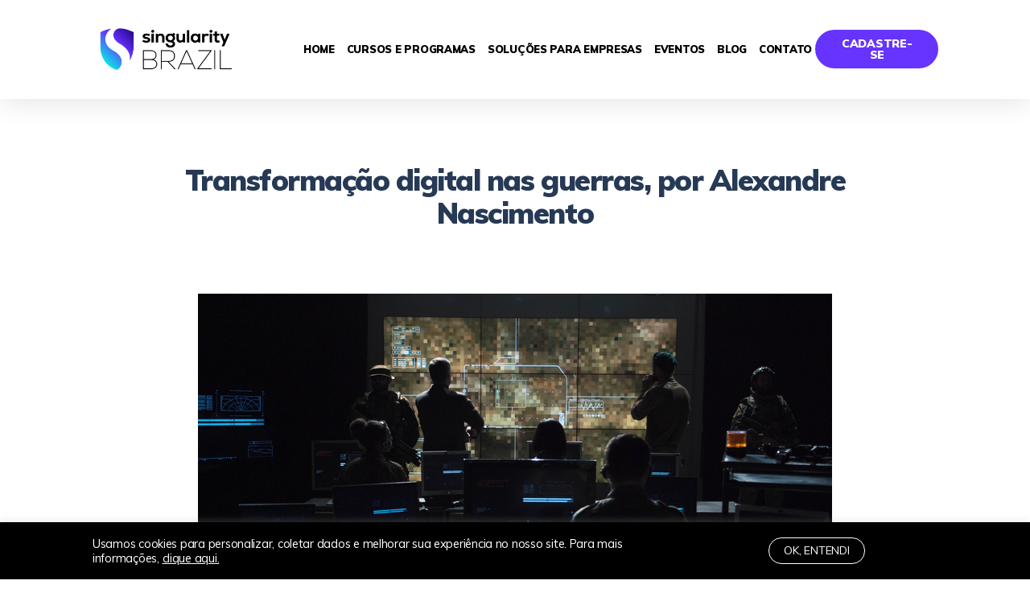

--- FILE ---
content_type: text/css
request_url: https://blog.singularityubrazil.com/wp-content/cache/autoptimize/css/autoptimize_single_e613d08e8914363b8768e17b4e232b15.css
body_size: 1298
content:
.elementor-18 .elementor-element.elementor-element-53dfeb66{box-shadow:0px 5px 30px 0px rgba(0,0,0,.1);padding:0 8%;z-index:10}.elementor-18 .elementor-element.elementor-element-19ca2d82:not(.elementor-motion-effects-element-type-background)>.elementor-column-wrap,.elementor-18 .elementor-element.elementor-element-19ca2d82>.elementor-column-wrap>.elementor-motion-effects-container>.elementor-motion-effects-layer{background-color:#fff}.elementor-18 .elementor-element.elementor-element-19ca2d82>.elementor-element-populated{transition:background .3s,border .3s,border-radius .3s,box-shadow .3s}.elementor-18 .elementor-element.elementor-element-19ca2d82>.elementor-element-populated>.elementor-background-overlay{transition:background .3s,border-radius .3s,opacity .3s}.elementor-18 .elementor-element.elementor-element-19ca2d82>.elementor-element-populated>.elementor-widget-wrap{padding:0}body:not(.rtl) .elementor-18 .elementor-element.elementor-element-1a6ea47{left:0}body.rtl .elementor-18 .elementor-element.elementor-element-1a6ea47{right:0}.elementor-18 .elementor-element.elementor-element-1a6ea47{top:0}.elementor-18 .elementor-element.elementor-element-763fd042:not(.elementor-motion-effects-element-type-background),.elementor-18 .elementor-element.elementor-element-763fd042>.elementor-motion-effects-container>.elementor-motion-effects-layer{background-color:#fff}.elementor-18 .elementor-element.elementor-element-763fd042{transition:background .3s,border .3s,border-radius .3s,box-shadow .3s;margin-top:0;margin-bottom:0;padding:1% 0}.elementor-18 .elementor-element.elementor-element-763fd042>.elementor-background-overlay{transition:background .3s,border-radius .3s,opacity .3s}.elementor-bc-flex-widget .elementor-18 .elementor-element.elementor-element-38d2b2c.elementor-column .elementor-column-wrap{align-items:center}.elementor-18 .elementor-element.elementor-element-38d2b2c.elementor-column.elementor-element[data-element_type="column"]>.elementor-column-wrap.elementor-element-populated>.elementor-widget-wrap{align-content:center;align-items:center}.elementor-18 .elementor-element.elementor-element-38d2b2c>.elementor-element-populated>.elementor-widget-wrap{padding:0}.elementor-bc-flex-widget .elementor-18 .elementor-element.elementor-element-17c5ebb0.elementor-column .elementor-column-wrap{align-items:center}.elementor-18 .elementor-element.elementor-element-17c5ebb0.elementor-column.elementor-element[data-element_type="column"]>.elementor-column-wrap.elementor-element-populated>.elementor-widget-wrap{align-content:center;align-items:center}.elementor-18 .elementor-element.elementor-element-17c5ebb0>.elementor-element-populated>.elementor-widget-wrap{padding:0}.elementor-18 .elementor-element.elementor-element-36d87d5f .elementor-menu-toggle{margin-left:auto;background-color:#fff}.elementor-18 .elementor-element.elementor-element-36d87d5f .elementor-nav-menu .elementor-item{font-family:"NexaBold",Arial;font-size:13px;text-transform:uppercase}.elementor-18 .elementor-element.elementor-element-36d87d5f .elementor-nav-menu--main .elementor-item{color:#000;fill:#000;padding-left:0;padding-right:0;padding-top:0;padding-bottom:0}.elementor-18 .elementor-element.elementor-element-36d87d5f .elementor-nav-menu--main .elementor-item:hover,.elementor-18 .elementor-element.elementor-element-36d87d5f .elementor-nav-menu--main .elementor-item.elementor-item-active,.elementor-18 .elementor-element.elementor-element-36d87d5f .elementor-nav-menu--main .elementor-item.highlighted,.elementor-18 .elementor-element.elementor-element-36d87d5f .elementor-nav-menu--main .elementor-item:focus{color:#63f;fill:#63f}.elementor-18 .elementor-element.elementor-element-36d87d5f .elementor-nav-menu--main:not(.e--pointer-framed) .elementor-item:before,.elementor-18 .elementor-element.elementor-element-36d87d5f .elementor-nav-menu--main:not(.e--pointer-framed) .elementor-item:after{background-color:#63f}.elementor-18 .elementor-element.elementor-element-36d87d5f .e--pointer-framed .elementor-item:before,.elementor-18 .elementor-element.elementor-element-36d87d5f .e--pointer-framed .elementor-item:after{border-color:#63f}.elementor-18 .elementor-element.elementor-element-36d87d5f .elementor-nav-menu--main .elementor-item.elementor-item-active{color:#63f}.elementor-18 .elementor-element.elementor-element-36d87d5f .e--pointer-framed .elementor-item:before{border-width:0}.elementor-18 .elementor-element.elementor-element-36d87d5f .e--pointer-framed.e--animation-draw .elementor-item:before{border-width:0}.elementor-18 .elementor-element.elementor-element-36d87d5f .e--pointer-framed.e--animation-draw .elementor-item:after{border-width:0}.elementor-18 .elementor-element.elementor-element-36d87d5f .e--pointer-framed.e--animation-corners .elementor-item:before{border-width:0}.elementor-18 .elementor-element.elementor-element-36d87d5f .e--pointer-framed.e--animation-corners .elementor-item:after{border-width:0}.elementor-18 .elementor-element.elementor-element-36d87d5f .e--pointer-underline .elementor-item:after,.elementor-18 .elementor-element.elementor-element-36d87d5f .e--pointer-overline .elementor-item:before,.elementor-18 .elementor-element.elementor-element-36d87d5f .e--pointer-double-line .elementor-item:before,.elementor-18 .elementor-element.elementor-element-36d87d5f .e--pointer-double-line .elementor-item:after{height:0}.elementor-18 .elementor-element.elementor-element-36d87d5f{--e-nav-menu-horizontal-menu-item-margin:calc(15px/2)}.elementor-18 .elementor-element.elementor-element-36d87d5f .elementor-nav-menu--main:not(.elementor-nav-menu--layout-horizontal) .elementor-nav-menu>li:not(:last-child){margin-bottom:15px}.elementor-18 .elementor-element.elementor-element-36d87d5f .elementor-nav-menu--dropdown a,.elementor-18 .elementor-element.elementor-element-36d87d5f .elementor-menu-toggle{color:#333}.elementor-18 .elementor-element.elementor-element-36d87d5f .elementor-nav-menu--dropdown a:hover,.elementor-18 .elementor-element.elementor-element-36d87d5f .elementor-nav-menu--dropdown a.elementor-item-active,.elementor-18 .elementor-element.elementor-element-36d87d5f .elementor-nav-menu--dropdown a.highlighted,.elementor-18 .elementor-element.elementor-element-36d87d5f .elementor-menu-toggle:hover{color:#63f}.elementor-18 .elementor-element.elementor-element-36d87d5f .elementor-nav-menu--dropdown a:hover,.elementor-18 .elementor-element.elementor-element-36d87d5f .elementor-nav-menu--dropdown a.elementor-item-active,.elementor-18 .elementor-element.elementor-element-36d87d5f .elementor-nav-menu--dropdown a.highlighted{background-color:rgba(0,0,0,0)}.elementor-18 .elementor-element.elementor-element-36d87d5f .elementor-nav-menu--dropdown a.elementor-item-active{color:#63f;background-color:rgba(0,0,0,0)}.elementor-18 .elementor-element.elementor-element-36d87d5f .elementor-nav-menu--dropdown .elementor-item,.elementor-18 .elementor-element.elementor-element-36d87d5f .elementor-nav-menu--dropdown .elementor-sub-item{font-family:"NexaBold",Arial;font-size:14px;font-weight:600}.elementor-18 .elementor-element.elementor-element-36d87d5f .elementor-nav-menu--dropdown{border-style:solid;border-width:5px 0 0;border-color:#63f}.elementor-18 .elementor-element.elementor-element-36d87d5f .elementor-nav-menu--main .elementor-nav-menu--dropdown,.elementor-18 .elementor-element.elementor-element-36d87d5f .elementor-nav-menu__container.elementor-nav-menu--dropdown{box-shadow:0px 15px 20px 0px rgba(0,0,0,.1)}.elementor-18 .elementor-element.elementor-element-36d87d5f .elementor-nav-menu--dropdown a{padding-left:20px;padding-right:20px;padding-top:20px;padding-bottom:20px}.elementor-18 .elementor-element.elementor-element-36d87d5f .elementor-nav-menu--dropdown li:not(:last-child){border-style:solid;border-color:#707070;border-bottom-width:1px}.elementor-18 .elementor-element.elementor-element-36d87d5f .elementor-nav-menu--main>.elementor-nav-menu>li>.elementor-nav-menu--dropdown,.elementor-18 .elementor-element.elementor-element-36d87d5f .elementor-nav-menu__container.elementor-nav-menu--dropdown{margin-top:15px !important}.elementor-18 .elementor-element.elementor-element-36d87d5f div.elementor-menu-toggle{color:#0a0a0a}.elementor-18 .elementor-element.elementor-element-36d87d5f div.elementor-menu-toggle svg{fill:#0a0a0a}.elementor-18 .elementor-element.elementor-element-36d87d5f>.elementor-widget-container{padding:0}.elementor-bc-flex-widget .elementor-18 .elementor-element.elementor-element-c7d3c1b.elementor-column .elementor-column-wrap{align-items:center}.elementor-18 .elementor-element.elementor-element-c7d3c1b.elementor-column.elementor-element[data-element_type="column"]>.elementor-column-wrap.elementor-element-populated>.elementor-widget-wrap{align-content:center;align-items:center}.elementor-18 .elementor-element.elementor-element-c7d3c1b>.elementor-element-populated{margin:0;--e-column-margin-right:0px;--e-column-margin-left:0px}.elementor-18 .elementor-element.elementor-element-c7d3c1b>.elementor-element-populated>.elementor-widget-wrap{padding:0}.elementor-18 .elementor-element.elementor-element-c49a4b3 .elementor-button .elementor-align-icon-right{margin-left:0}.elementor-18 .elementor-element.elementor-element-c49a4b3 .elementor-button .elementor-align-icon-left{margin-right:0}.elementor-18 .elementor-element.elementor-element-c49a4b3 .elementor-button{font-family:"Muli",Arial;font-size:14px;font-weight:800;text-transform:uppercase;fill:#fff;color:#fff;background-color:#63f;border-radius:50px;padding:10px 30px}.elementor-18 .elementor-element.elementor-element-c49a4b3 .elementor-button:hover,.elementor-18 .elementor-element.elementor-element-c49a4b3 .elementor-button:focus{color:#f4f3f6;background-color:#000}.elementor-18 .elementor-element.elementor-element-c49a4b3 .elementor-button:hover svg,.elementor-18 .elementor-element.elementor-element-c49a4b3 .elementor-button:focus svg{fill:#f4f3f6}.elementor-18 .elementor-element.elementor-element-c49a4b3>.elementor-widget-container{margin:0;padding:0}@media(max-width:1024px){.elementor-18 .elementor-element.elementor-element-763fd042{padding:20px 15px}.elementor-18 .elementor-element.elementor-element-38d2b2c>.elementor-element-populated>.elementor-widget-wrap{padding:0}.elementor-18 .elementor-element.elementor-element-17c5ebb0>.elementor-element-populated>.elementor-widget-wrap{padding:0}.elementor-18 .elementor-element.elementor-element-36d87d5f .elementor-nav-menu--main>.elementor-nav-menu>li>.elementor-nav-menu--dropdown,.elementor-18 .elementor-element.elementor-element-36d87d5f .elementor-nav-menu__container.elementor-nav-menu--dropdown{margin-top:20px !important}.elementor-18 .elementor-element.elementor-element-c7d3c1b>.elementor-element-populated>.elementor-widget-wrap{padding:0}}@media(max-width:767px){.elementor-18 .elementor-element.elementor-element-19ca2d82>.elementor-element-populated>.elementor-widget-wrap{padding:0}.elementor-18 .elementor-element.elementor-element-38d2b2c{width:50%}.elementor-18 .elementor-element.elementor-element-17c5ebb0{width:50%}.elementor-18 .elementor-element.elementor-element-36d87d5f .elementor-nav-menu--dropdown .elementor-item,.elementor-18 .elementor-element.elementor-element-36d87d5f .elementor-nav-menu--dropdown .elementor-sub-item{font-size:16px}.elementor-18 .elementor-element.elementor-element-36d87d5f .elementor-nav-menu--dropdown a{padding-top:24px;padding-bottom:24px}.elementor-18 .elementor-element.elementor-element-36d87d5f .elementor-nav-menu--main>.elementor-nav-menu>li>.elementor-nav-menu--dropdown,.elementor-18 .elementor-element.elementor-element-36d87d5f .elementor-nav-menu__container.elementor-nav-menu--dropdown{margin-top:20px !important}.elementor-18 .elementor-element.elementor-element-c7d3c1b{width:55%}.elementor-18 .elementor-element.elementor-element-c49a4b3 .elementor-button{font-size:13px;padding:15px 20px}}@media(min-width:768px){.elementor-18 .elementor-element.elementor-element-38d2b2c{width:20%}.elementor-18 .elementor-element.elementor-element-17c5ebb0{width:64.332%}.elementor-18 .elementor-element.elementor-element-c7d3c1b{width:15%}}@media(max-width:1024px) and (min-width:768px){.elementor-18 .elementor-element.elementor-element-38d2b2c{width:50%}.elementor-18 .elementor-element.elementor-element-17c5ebb0{width:15%}.elementor-18 .elementor-element.elementor-element-c7d3c1b{width:35%}}.elementor-nav-menu--dropdown{height:800px}.elementor-18 .elementor-element.elementor-element-763fd042>.elementor-container{max-width:92vw}